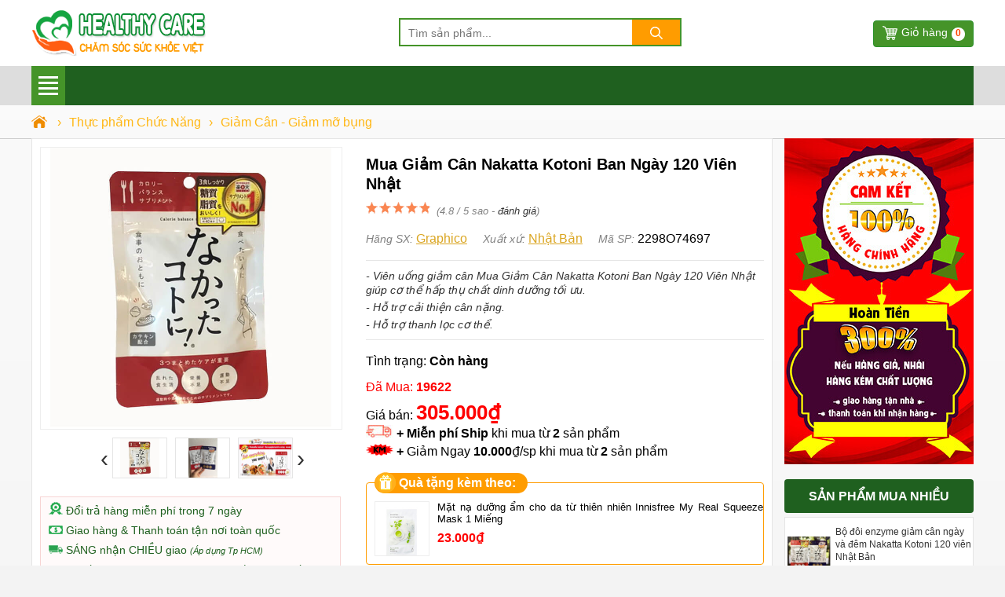

--- FILE ---
content_type: text/html; charset=utf-8
request_url: https://healthycare.vn/mua-giam-can-nakatta-kotoni-ban-ngay-120-vien-nhat.html
body_size: 15349
content:
<!DOCTYPE html><html lang="vi" xml:lang="vi"><head><title>Mua Giảm Cân Nakatta Kotoni Ban Ngày 120 Viên Nhật</title><link rel="profile" href="https://gmpg.org/xfn/11"><meta name="keywords" content="Mua Giảm Cân Nakatta Kotoni Ban Ngày 120 Viên Nhật,Viên uống Enzyme giảm cân ban ngày Nakatta Kotoni" /><meta name="description" content="Viên uống giảm cân Mua Giảm Cân Nakatta Kotoni Ban Ngày 120 Viên Nhật giúp cơ thể hấp thụ chất dinh dưỡng tối ưu. Hỗ trợ cải thiện cân nặng. Hỗ trợ thanh lọc cơ thể." /><meta charset="utf-8" /><meta name="viewport" content="width=device-width, initial-scale=1" /><meta name="robots" content="index, follow, noodp, noydir" /><meta Name="Abstract" Content="Healthy Care"/><meta name="Author" Content="Healthy Care"/><meta name="copyright" content="Copyright 2016"/><meta Name="msnbot" Content="NOODP"/><meta http-equiv="Content-Script-Type" Content="text/javascript"/><meta http-equiv="expires" Content="Wed, 26 Feb 2025 08:21:57 GMT"/><meta name="GENERATOR" content="Healthy Care" /><meta http-equiv="audience" content="General" /><meta name="resource-type" content="Document" /><meta name="distribution" content="Global" /><meta name="revisit-after" content="1 days" /><meta http-equiv="X-UA-Compatible" content="IE=edge,chrome=1" /><meta property="og:site_name" content="healthycare.vn" /><meta property="og:type" content="product" /><meta property="og:locale" content="vi_VN" /><meta property="og:url" itemprop="url" content="https://healthycare.vn/mua-giam-can-nakatta-kotoni-ban-ngay-120-vien-nhat.html" /><meta property="og:title" content="Mua Giảm Cân Nakatta Kotoni Ban Ngày 120 Viên Nhật" /><meta property="og:description" content="Viên uống giảm cân Mua Giảm Cân Nakatta Kotoni Ban Ngày 120 Viên Nhật giúp cơ thể hấp thụ chất dinh dưỡng tối ưu. Hỗ trợ cải thiện cân nặng. Hỗ trợ thanh lọc cơ thể." /><meta property="og:image" content="https://healthycare.vnsImg/mua-giam-can-nakatta-kotoni-ban-ngay-120-vien-nhat.jpg" /><meta property="og:image:secure_url" content="https://healthycare.vnsImg/mua-giam-can-nakatta-kotoni-ban-ngay-120-vien-nhat.jpg" /><meta property="og:image:type" content="image/jpeg" /><meta property="og:image:width" content="700" /><meta property="og:image:height" content="700" /><meta property="product:brand" content="Graphico"><meta property="product:availability" content="in stock"><meta property="product:condition" content="new"><meta property="product:price:amount" content="305000"><meta property="product:price:currency" content="VND"><meta property="product:retailer_item_id" content="2298O74697"><meta name="geo.placename" content="Việt Nam" /><meta name="geo.region" content="VN" /><meta name="geo.position" content="14.058324;108.277199" /><meta name="ICBM" content="14.058324;108.277199" /><link href="/images/favicon.ico" rel="shortcut icon" type="image/x-icon" /><link rel="canonical" href="https://healthycare.vn/mua-giam-can-nakatta-kotoni-ban-ngay-120-vien-nhat.html" /><link rel="amphtml" href="https://healthycare.vn/amp/mua-giam-can-nakatta-kotoni-ban-ngay-120-vien-nhat.html"><link rel="stylesheet" href="/css/cart.min.css" type="text/css" media="screen" /><link rel="stylesheet" href="/css/menu.v1.css" type="text/css" media="screen" /><link rel="stylesheet" href="/css/styles.v1.css" type="text/css" media="screen" /><link rel="stylesheet" href="/css/owl-carousel.css" type="text/css" media="screen" /><meta name="theme-color" content="#ffecf5" /><script src="/js/common.js"></script><link rel="stylesheet" href="/css/libs/jquery.fancybox.css" type="text/css" media="screen" /><link rel="stylesheet" href="/css/detail.v1.css" type="text/css" media="screen"/><link rel="manifest" href="/manifest.json" /><script type="text/javascript">if ('serviceWorker' in navigator) { window.addEventListener('load', function () { navigator.serviceWorker.register('/sw.js').then(function (registration) { console.log('ServiceWorker registration successful with scope: ', registration.scope) }).catch(function (err) { console.log('ServiceWorker registration failed: ', err) }) }) }</script><script async src="https://www.googletagmanager.com/gtag/js?id=AW-611123433"></script><script>window.dataLayer = window.dataLayer || [];function gtag() { dataLayer.push(arguments); }gtag('js', new Date());gtag('config', 'AW-611123433');</script><script>gtag('event', 'page_view', {'send_to': 'AW-611123433','user_id': '','value': '','items': [{'id': '2298O74697','google_business_vertical': 'retail'}]});</script><script>function gtag_report_conversion(url) {var callback = function () {if (typeof(url) != 'undefined') {window.location = url;}};gtag('event', 'conversion', {'send_to': 'AW-611123433/LZOjCNqKstgBEOmBtKMC','value': 1.0,'currency': 'VND','transaction_id': '','event_callback': callback});return false;}</script><script async src="https://www.googletagmanager.com/gtag/js?id=UA-172039283-1"></script><script>window.dataLayer = window.dataLayer || [];function gtag(){dataLayer.push(arguments);}gtag('js', new Date());gtag('config', 'UA-172039283-1');</script></head><body><div id="wrapper_content_page"><div class="sHeader"><div class="wraphead"><div class="logo"><a title="healthycare.vn" href="/"><img src="/images/healthycare.png" alt="healthycare.vn"/></a></div><div class="dSrch"><form id="main-search" autocomplete="off" action="/tim-kiem.html"><input class="topinput" type="text" maxlength="100" placeholder="Tìm sản phẩm..." id="keySearch" name="tk" autocomplete="off"/><button class="btntop" type="submit"><i class="icondmx-topsearch"></i></button></form></div><div id="cart-box"><a href="/gio-hang.html" class="icart">Giỏ hàng<span id="cbCount">0</span> </a></div></div></div><header><div class="out-wraphead clr"><div class="wraphead"><div id="mobileMenu" class="mainmenu icon-menu navbar-toggle" data-toggle="collapse"><div class="line"><i></i><i></i><i></i><i></i></div><span></span><nav class="menu"><ul class="list-cat-icon"><li class="has-cat-mega" data-submenu-id="submenu-97"><h4><img src="/imgs/my-pham-dac-tri-chinh-hang-1.png" alt="Mỹ phẩm Đặc Trị" /> <a href="/danh-muc/my-pham-dac-tri.html" title="Mỹ phẩm Đặc Trị">Mỹ phẩm Đặc Trị</a></h4><div id="submenu-97" class="cmmenu cmegas"><div class="banner-img"><a href="/danh-muc/my-pham-dac-tri.html" title="Mỹ phẩm Đặc Trị"><img data-src="/imgs/my-pham-dac-tri-2.jpg" alt="Mỹ phẩm Đặc Trị" class="lazy"/></a></div><aside><strong class="hmb"><a href="/danh-muc/my-pham-dac-tri.html" title="Mỹ phẩm Đặc Trị">Mỹ phẩm Đặc Trị</a></strong> <a href="/danh-muc/dieu-tri-mun-da-mun.html" title="Điều trị mụn - da mụn - tái tạo Da">Điều trị mụn - da mụn - tái tạo Da</a> <a href="/danh-muc/dieu-tri-nam-da-tan-nhang-vet-tham.html" title="Điều trị Nám Da, Tàn Nhang, Vết Thâm">Điều trị Nám Da, Tàn Nhang, Vết Thâm</a> <a href="/danh-muc/giam-can-tan-mo-bung.html" title="Giảm cân - Tan mỡ bụng">Giảm cân - Tan mỡ bụng</a> <a href="/danh-muc/dieu-tri-rung-toc-hoi-dau.html" title="Điều trị rụng tóc, hói đầu">Điều trị rụng tóc, hói đầu</a> <a href="/danh-muc/tri-hoi-mieng-nach-chan-tay-toan-than.html" title="Trị Hôi Miệng, Nách, Chân, Tay, Trắng Răng">Trị Hôi Miệng, Nách, Chân, Tay, Trắng Răng</a> <a href="/danh-muc/dieu-tri-co-xuong-khop.html" title="Điều Trị Cơ - Xương - Khớp">Điều Trị Cơ - Xương - Khớp</a> <a href="/danh-muc/dieu-tri-benh-ngoai-da-nam-da.html" title="Điều Trị Bệnh Ngoài Da, Nấm Da">Điều Trị Bệnh Ngoài Da, Nấm Da</a> <a href="/danh-muc/tri-viem-xoang-viem-mui-di-ung.html" title="Trị Viêm Xoang, viêm mũi dị ứng">Trị Viêm Xoang, viêm mũi dị ứng</a> <a href="/danh-muc/dieu-tri-seo-loi-lom-seo-lau-nam.html" title="Điều trị Sẹo Lồi - Lõm - Rạn Da">Điều trị Sẹo Lồi - Lõm - Rạn Da</a></aside></div></li><li class="has-cat-mega" data-submenu-id="submenu-164"><h4><img src="/imgs/thuc-pham-chuc-nang-1.png" alt="Thực phẩm Chức Năng" /> <a href="/danh-muc/thuc-pham-chuc-nang.html" title="Thực phẩm Chức Năng">Thực phẩm Chức Năng</a></h4><div id="submenu-164" class="cmmenu cmegas"><div class="banner-img"><a href="/danh-muc/thuc-pham-chuc-nang.html" title="Thực phẩm Chức Năng"><img data-src="/imgs/suc-khoe-dinh-duong-2.jpg" alt="Thực phẩm Chức Năng" class="lazy"/></a></div><aside><strong class="hmb"><a href="/danh-muc/thuc-pham-chuc-nang.html" title="Thực phẩm Chức Năng">Thực phẩm Chức Năng</a></strong> <a href="/danh-muc/collagen.html" title="Collagen">Collagen</a> <a href="/danh-muc/tieu-duong.html" title="Tiểu đường">Tiểu đường</a> <a href="/danh-muc/tieu-hoa-tri-da-day-dai-trang.html" title="Tiêu hóa - Trị Dạ Dày - Đại Tràng">Tiêu hóa - Trị Dạ Dày - Đại Tràng</a> <a href="/danh-muc/bo-phoi.html" title=" Bổ phổi"> Bổ phổi</a> <a href="/danh-muc/sua-dinh-duong.html" title="Sữa dinh dưỡng">Sữa dinh dưỡng</a> <a href="/danh-muc/ho-tro-ngu-ngon.html" title="Hỗ trợ ngủ ngon">Hỗ trợ ngủ ngon</a> <a href="/danh-muc/cai-thuoc-la.html" title="Cai thuốc lá">Cai thuốc lá</a> <a href="/danh-muc/chong-lao-hoa-da-dep-da-trang-da.html" title="Chống lão hóa Da, Đẹp Da, Trắng Da">Chống lão hóa Da, Đẹp Da, Trắng Da</a> <a href="/danh-muc/tri-dau-nhuc.html" title="Trị đau nhức">Trị đau nhức</a> <a href="/danh-muc/bo-mat.html" title="Bổ mắt">Bổ mắt</a> <a href="/danh-muc/ho-tro-tim-mach.html" title="Hỗ trợ tim mạch">Hỗ trợ tim mạch</a> <a href="/danh-muc/thuoc-tang-can-chinh-hang.html" title="Thuốc Tăng Cân Chính Hãng">Thuốc Tăng Cân Chính Hãng</a> <a href="/danh-muc/dieu-tri-tai-bien-dot-quy.html" title="Điều trị Tai Biến, Đột Quỵ">Điều trị Tai Biến, Đột Quỵ</a> <a href="/danh-muc/tang-chieu-cao.html" title="Tăng Chiều Cao">Tăng Chiều Cao</a> <a href="/danh-muc/no-nguc.html" title="Nở ngực">Nở ngực</a> <a href="/danh-muc/tao-bien-tao-mat-troi.html" title="Tảo Biển - Tảo mặt trời">Tảo Biển - Tảo mặt trời</a> <a href="/danh-muc/bo-sung-vitamin.html" title="Bổ sung Vitamin">Bổ sung Vitamin</a> <a href="/danh-muc/thuoc-bo-gan-than-tang-sinh-ly.html" title="Thuốc bổ Gan, Thận, Tăng Sinh Lý">Thuốc bổ Gan, Thận, Tăng Sinh Lý</a> <a href="/danh-muc/xuong-khop-thoai-hoa-cot-song.html" title="Xương khớp, Thoái hóa Cột Sống Canxi">Xương khớp, Thoái hóa Cột Sống Canxi</a> <a href="/danh-muc/bo-nao-tang-cuong-tri-nho.html" title="Bổ Não, Tăng cường Trí Nhớ">Bổ Não, Tăng cường Trí Nhớ</a> <a href="/danh-muc/tang-cuong-sinh-ly.html" title="Tăng cường Sinh Lý">Tăng cường Sinh Lý</a> <a href="/danh-muc/sua-ong-chua.html" title="Sữa Ong Chúa">Sữa Ong Chúa</a> <a href="/danh-muc/giam-can-giam-mo-bung.html" title="Giảm Cân - Giảm mỡ bụng">Giảm Cân - Giảm mỡ bụng</a></aside></div></li><li class="has-cat-mega" data-submenu-id="submenu-98"><h4><img src="/imgs/cham-soc-da-mat-1.png" alt="Mỹ phẩm Chăm sóc Da" /> <a href="/danh-muc/my-pham-cham-soc-da.html" title="Mỹ phẩm Chăm sóc Da">Mỹ phẩm Chăm sóc Da</a></h4><div id="submenu-98" class="cmmenu cmegas"><div class="banner-img"><a href="/danh-muc/my-pham-cham-soc-da.html" title="Mỹ phẩm Chăm sóc Da"><img data-src="/imgs/cham-soc-duong-da-mat-2.jpg" alt="Mỹ phẩm Chăm sóc Da" class="lazy"/></a></div><aside><strong class="hmb"><a href="/danh-muc/my-pham-cham-soc-da.html" title="Mỹ phẩm Chăm sóc Da">Mỹ phẩm Chăm sóc Da</a></strong> <a href="/danh-muc/tay-trang.html" title="Tẩy Trang">Tẩy Trang</a> <a href="/danh-muc/che-khuyet-diem.html" title="Che Khuyết Điểm">Che Khuyết Điểm</a> <a href="/danh-muc/son-moi.html" title="Son Môi">Son Môi</a> <a href="/danh-muc/kem-chong-nang.html" title="Kem Chống Nắng">Kem Chống Nắng</a> <a href="/danh-muc/cham-soc-body.html" title="Chăm sóc Body">Chăm sóc Body</a> <a href="/danh-muc/duong-trang-da-mat.html" title="Dưỡng trắng Da">Dưỡng trắng Da</a> <a href="/danh-muc/chong-lao-hoa-da-mat.html" title="Chống lão hóa Da">Chống lão hóa Da</a> <a href="/danh-muc/mat-na-duong-da.html" title="Mặt nạ dưỡng da">Mặt nạ dưỡng da</a> <a href="/danh-muc/sua-rua-mat.html" title="Sữa rửa mặt">Sữa rửa mặt</a> <a href="/danh-muc/tay-te-bao-chet.html" title="Tẩy tế bào chết">Tẩy tế bào chết</a></aside></div></li><li class="has-cat-mega" data-submenu-id="submenu-100"><h4><img src="/imgs/cham-soc-toc-da-dau-1.png" alt="Thuốc mọc Tóc, Râu, Mi, Mày" /> <a href="/danh-muc/cham-soc-toc-rau-mi-long-may.html" title="Thuốc mọc Tóc, Râu, Mi, Mày">Thuốc mọc Tóc, Râu, Mi, Mày</a></h4><div id="submenu-100" class="cmmenu cmegas"><div class="banner-img"><a href="/danh-muc/cham-soc-toc-rau-mi-long-may.html" title="Thuốc mọc Tóc, Râu, Mi, Mày"><img data-src="/imgs/cham-soc-toc-rau-mi-long-may-2.jpg" alt="Thuốc mọc Tóc, Râu, Mi, Mày" class="lazy"/></a></div><aside><strong class="hmb"><a href="/danh-muc/cham-soc-toc-rau-mi-long-may.html" title="Thuốc mọc Tóc, Râu, Mi, Mày">Thuốc mọc Tóc, Râu, Mi, Mày</a></strong> <a href="/danh-muc/thuoc-moc-long-vung-kin.html" title="Thuốc mọc lông vùng kín">Thuốc mọc lông vùng kín</a> <a href="/danh-muc/thuoc-tri-rung-toc-kich-thich-moc-toc.html" title="Thuốc trị rụng tóc, kích thích mọc tóc">Thuốc trị rụng tóc, kích thích mọc tóc</a> <a href="/danh-muc/dau-goi-va-dau-xa-kich-thich-moc-toc.html" title="Dầu Gội và Dầu Xả kích thích mọc Tóc">Dầu Gội và Dầu Xả kích thích mọc Tóc</a> <a href="/danh-muc/dau-goi-tri-rung-toc.html" title="Dầu gội trị rụng tóc">Dầu gội trị rụng tóc</a> <a href="/danh-muc/thuoc-kich-thich-moc-rau.html" title="Thuốc kích thích mọc Râu">Thuốc kích thích mọc Râu</a> <a href="/danh-muc/duong-mi-kich-thich-moc-long-mi.html" title="Dưỡng Mi, kích thích mọc long Mi">Dưỡng Mi, kích thích mọc long Mi</a> <a href="/danh-muc/kich-thich-moc-long-may.html" title="Kích thích mọc long Mày">Kích thích mọc long Mày</a></aside></div></li><li><h4><img src="/imgs/my-pham-trang-diem-moi-ngay-1.png" alt="Nước hoa Chính hãng" /> <a href="/danh-muc/nuoc-hoa-chinh-hang.html" title="Nước hoa Chính hãng">Nước hoa Chính hãng</a></h4></li><li><h4><img src="/imgs/san-pham-khuyen-mai-hot-1.png" alt="Collagen Đẹp Da" /> <a href="/danh-muc/collagen-dep-da.html" title="Collagen Đẹp Da">Collagen Đẹp Da</a></h4></li><li class="has-cat-mega" data-submenu-id="submenu-170"><h4><img src="/imgs/thuong-hieu-hang-dau-1.png" alt="Thương hiệu hàng đầu" /> <a href="/danh-muc/thuong-hieu-hang-dau.html" title="Thương hiệu hàng đầu">Thương hiệu hàng đầu</a></h4><div id="submenu-170" class="cmmenu cmegas"><div class="banner-img"><a href="/danh-muc/thuong-hieu-hang-dau.html" title="Thương hiệu hàng đầu"><img data-src="/imgs/thuong-hieu-hang-dau-2.jpg" alt="Thương hiệu hàng đầu" class="lazy"/></a></div><aside><strong class="hmb"><a href="/danh-muc/thuong-hieu-hang-dau.html" title="Thương hiệu hàng đầu">Thương hiệu hàng đầu</a></strong> <a href="/danh-muc/thuong-hieu-healthy-care.html" title="Thương hiệu Healthy Care">Thương hiệu Healthy Care</a> <a href="/danh-muc/chinh-hang-malaysia.html" title="Chính hãng Malaysia">Chính hãng Malaysia</a> <a href="/danh-muc/chinh-hang-tay-ban-nha.html" title="Chính hãng Tây Ban Nha">Chính hãng Tây Ban Nha</a> <a href="/danh-muc/chinh-hang-my.html" title="Chính hãng Mỹ">Chính hãng Mỹ</a> <a href="/danh-muc/chinh-hang-nhat.html" title="Chính hãng Nhật Bản">Chính hãng Nhật Bản</a> <a href="/danh-muc/chinh-hang-uc.html" title="Chính hãng Úc">Chính hãng Úc</a> <a href="/danh-muc/chinh-hang-anh.html" title="Chính hãng Anh">Chính hãng Anh</a> <a href="/danh-muc/chinh-hang-han-quoc.html" title="Chính hãng Hàn Quốc">Chính hãng Hàn Quốc</a> <a href="/danh-muc/chinh-hang-nga.html" title="Chính hãng Nga">Chính hãng Nga</a> <a href="/danh-muc/chinh-hang-phap.html" title="Chính hãng Pháp">Chính hãng Pháp</a> <a href="/danh-muc/chinh-hang-an-do.html" title="Chính hãng Ấn Độ">Chính hãng Ấn Độ</a> <a href="/danh-muc/chinh-hang-thai-lan.html" title="Chính hãng Thái Lan">Chính hãng Thái Lan</a> <a href="/danh-muc/thuong-hieu-orihiro.html" title="Thương hiệu Orihiro">Thương hiệu Orihiro</a> <a href="/danh-muc/thuong-hieu-dhc.html" title="Thương hiệu DHC">Thương hiệu DHC</a> <a href="/danh-muc/thuong-hieu-transino.html" title="Thương hiệu Transino">Thương hiệu Transino</a> <a href="/danh-muc/thuong-hieu-shiseido.html" title="Thương hiệu Shiseido">Thương hiệu Shiseido</a> <a href="/danh-muc/thuong-hieu-kirkland.html" title="Thương hiệu KirkLand">Thương hiệu KirkLand</a> <a href="/danh-muc/thuong-hieu-kaminomoto.html" title="Thương hiệu Kaminomoto">Thương hiệu Kaminomoto</a> <a href="/danh-muc/thuong-hieu-bifina.html" title="Thương hiệu Bifina">Thương hiệu Bifina</a> <a href="/danh-muc/thuong-hieu-goodhealth.html" title="Thương hiệu Goodhealth">Thương hiệu Goodhealth</a> <a href="/danh-muc/thuong-hieu-scar-heal.html" title="Thương hiệu Scar Heal">Thương hiệu Scar Heal</a> <a href="/danh-muc/thuong-hieu-nature-made.html" title="Thương hiệu Nature Made">Thương hiệu Nature Made</a> <a href="/danh-muc/thuong-hieu-costar.html" title="Thương hiệu Costar">Thương hiệu Costar</a> <a href="/danh-muc/thuong-hieu-neocell.html" title="Thương hiệu Neocell">Thương hiệu Neocell</a> <a href="/danh-muc/thuong-hieu-youtheory.html" title="Thương hiệu Youtheory">Thương hiệu Youtheory</a> <a href="/danh-muc/thuong-hieu-innisfree.html" title="Thương hiệu Innisfree">Thương hiệu Innisfree</a> <a href="/danh-muc/thuong-hieu-blackmores-uc.html" title="Thương hiệu Blackmores Úc">Thương hiệu Blackmores Úc</a> <a href="/danh-muc/thuong-hieu-natrol-biotin.html" title="Thương hiệu Natrol Biotin">Thương hiệu Natrol Biotin</a> <a href="/danh-muc/thuong-hieu-khac.html" title="Thương hiệu khác">Thương hiệu khác</a></aside></div></li></ul></nav></div><div id="rIconA" class="rIconA"><div class="rSrchW"><img id="sSrch" src="/images/iSearch-2.png" alt="search"/></div><div><a href="/gio-hang.html"><img id="sOdr" src="/images/iCart2.png" alt="order"/><span class="iCnt">0</span></a></div></div></div></div></header><section class="mtsl clr"><script>gtag('event', 'view_item', {'send_to': 'AW-611123433','value': 305000,'items': [{'id': '2298O74697', 'google_business_vertical': 'retail'}]});</script><div class="breadcrumb"><ul><li><a href="/" title="Healthy Care"><span class="iH"></span></a><span>›</span></li><li><a href="/danh-muc/thuc-pham-chuc-nang.html" title="Thực phẩm Chức Năng"><span>Thực phẩm Chức Năng</span></a><span>›</span></li><li><a href="/danh-muc/giam-can-giam-mo-bung.html" title="Giảm Cân - Giảm mỡ bụng"><span>Giảm Cân - Giảm mỡ bụng</span></a></li></ul></div><script type="application/ld+json">{"@context":"https://schema.org","@type":"BreadcrumbList","itemListElement":[{"@type":"ListItem","position":1,"item":{"@id":"https://healthycare.vn/","name":"Trang chủ","image":"https://healthycare.vn/images/logo-healthycare1000x500.png"}},{"@type":"ListItem","position":2,"item":{"@id":"https://healthycare.vn/danh-muc/thuc-pham-chuc-nang.html","name":"Thực phẩm Chức Năng"}},{"@type":"ListItem","position":3,"item":{"@id":"https://healthycare.vn/danh-muc/giam-can-giam-mo-bung.html","name":"Giảm Cân - Giảm mỡ bụng"}}]}</script><div itemprop="offers" itemscope itemtype="http://schema.org/Offer" style="display:none"><meta itemprop="priceCurrency" content="VND" /><meta itemprop="priceValidUntil" content="2026-07-23T10:05:51+07:00" /><meta itemprop="price" content="305000"><link itemprop="availability" href="http://schema.org/InStock" /><link itemprop="itemCondition" href="https://schema.org/NewCondition" /><meta itemprop="url" content="https://healthycare.vn/mua-giam-can-nakatta-kotoni-ban-ngay-120-vien-nhat.html" /><div itemprop="seller" itemtype="http://schema.org/Organization" itemscope><meta itemprop="name" content="Healthy Care Shop" /></div></div><span itemscope itemprop="brand" itemtype="http://schema.org/Brand" style="display:none"><meta itemprop="name" content="Graphico"><meta itemprop="url" content="https://healthycare.vn/tim-kiem.html?tk=Graphico"></span><div class="col-right hmb" style='display:inline-block'><div class="sidebar sidebar-right"><img data-src="/images/chinh-sach-ban-hang-healthycare.jpg" class="lazy mbtm" alt="Giỏ hàng healthycare"/><div id="best-seller-left" class="widget widget-seller"><h4 class="seller_title radius">Sản phẩm mua nhiều</h4><div class="widget-content border"><div class="wrap-item owl-carousel owl-theme" style="opacity: 1; display: block;"><div class="item-pro-seller"><a href="/bo-doi-enzyme-giam-can-ngay-va-dem-nakatta-kotoni-120-vien-nhat-ban.html" title="Bộ đôi enzyme giảm cân ngày và đêm Nakatta Kotoni 120 viên Nhật Bản"><div class="product-thumb"><img data-src="/img/combo-giam-can-ngay-va-dem-enzyme-nakatta-kotoni-120-vien-nhat-ban.jpg" class="lazy" alt="Bộ đôi enzyme giảm cân ngày và đêm Nakatta Kotoni 120 viên Nhật Bản"/></div><div class="product-info"><h4>Bộ đôi enzyme giảm cân ngày và đêm Nakatta Kotoni 120 viên Nhật Bản</h4><ins>550.000₫</ins></div></a></div><div class="item-pro-seller"><a href="/vien-uong-giam-can-hofutsu-shousan-kracie-ekt-62-378-vien-nhat-ban.html" title="Viên uống giảm cân Hofutsu Shousan Kracie EKT- 62 378 viên Nhật Bản"><div class="product-thumb"><img data-src="/img/vien-tieu-mo-hofutsu-shousan-kracie-ekt-62-nhat-378-vien.jpg" class="lazy" alt="Viên uống giảm cân Hofutsu Shousan Kracie EKT- 62 378 viên Nhật Bản"/></div><div class="product-info"><h4>Viên uống giảm cân Hofutsu Shousan Kracie EKT- 62 378 viên Nhật Bản</h4><ins>460.000₫</ins></div></a></div><div class="item-pro-seller"><a href="/bot-uong-ca-phe-than-hoat-tinh-giam-can-black-latte-100g-cua-nga.html" title="Bột Uống Cà Phê Than Hoạt Tính Giảm Cân  Black Latte 100g của Nga"><div class="product-thumb"><img data-src="/img/black-latte-ca-phe-than-hoat-tinh-giam-can-cua-nga.jpg" class="lazy" alt="Bột Uống Cà Phê Than Hoạt Tính Giảm Cân  Black Latte 100g của Nga"/></div><div class="product-info"><h4>Bột Uống Cà Phê Than Hoạt Tính Giảm Cân  Black Latte 100g của Nga</h4><ins>500.000₫</ins></div></a></div><div class="item-pro-seller"><a href="/vien-uong-tan-mo-bung-onaka-cpillbox-60-vien-nhat-ban.html" title="Viên uống tan mỡ bụng Onaka Cpillbox 60 viên Nhật Bản"><div class="product-thumb"><img data-src="/img/vien-uong-tan-mo-bung-onaka-cpillbox-60-vien-nhat-ban.jpg" class="lazy" alt="Viên uống tan mỡ bụng Onaka Cpillbox 60 viên Nhật Bản"/></div><div class="product-info"><h4>Viên uống tan mỡ bụng Onaka Cpillbox 60 viên Nhật Bản</h4><ins>435.000₫</ins></div></a></div><div class="item-pro-seller"><a href="/vien-uong-giam-can-ab-body-slim-tablet-nhat-ban-120-vien-hop-hop-2-lo-moi-lo-60-vien.html" title="Viên uống giảm cân AB Body Slim Tablet Nhật Bản 120 viên/ hộp (Hộp 2 lọ, mỗi lọ 60 viên)"><div class="product-thumb"><img data-src="/img/vien-uong-giam-can-ab-body-slim-tablet-nhat-ban-120-vien-hop-2-lo-moi-lo-60-vien.jpg" class="lazy" alt="Viên uống giảm cân AB Body Slim Tablet Nhật Bản 120 viên/ hộp (Hộp 2 lọ, mỗi lọ 60 viên)"/></div><div class="product-info"><h4>Viên uống giảm cân AB Body Slim Tablet Nhật Bản 120 viên/ hộp (Hộp 2 lọ, mỗi lọ 60 viên)</h4><ins>1.690.000₫</ins></div></a></div></div></div></div></div></div><div class="col-left" itemscope itemtype="http://schema.org/Product"><div class="product-detail accordion-detail border"><div class="row"><div class="detail-gallery"><div class="inner"><div class="mid"><a href="/img/sImg/mua-giam-can-nakatta-kotoni-ban-ngay-120-vien-nhat.jpg" title="Mua Giảm Cân Nakatta Kotoni Ban Ngày 120 Viên Nhật" class="quickview-link"><img src="/img/sImg/mua-giam-can-nakatta-kotoni-ban-ngay-120-vien-nhat.jpg" alt="sImg/mua-giam-can-nakatta-kotoni-ban-ngay-120-vien-nhat.jpg" title="Mua Giảm Cân Nakatta Kotoni Ban Ngày 120 Viên Nhật"/></a></div><div class="gallery-control"><a href="#" class="prev">&lsaquo;</a><div class="carousel"><ul><li class="active"><a href="/img/sImg/mua-giam-can-nakatta-kotoni-ban-ngay-120-vien-nhat.jpg" title="Mua Giảm Cân Nakatta Kotoni Ban Ngày 120 Viên Nhật 1"><img data-src="/img/sImg/mua-giam-can-nakatta-kotoni-ban-ngay-120-vien-nhat.jpg" class="lazy" alt="sImg/mua-giam-can-nakatta-kotoni-ban-ngay-120-vien-nhat.jpg 1" title="Mua Giảm Cân Nakatta Kotoni Ban Ngày 120 Viên Nhật 1"/></a></li><li><a href="/img/vien-uong-enzyme-giam-can-ban-ngay-nakatta-kotoni-120-vien-nhat-ban-2.jpg" title="Mua Giảm Cân Nakatta Kotoni Ban Ngày 120 Viên Nhật 2"><img data-src="/img/vien-uong-enzyme-giam-can-ban-ngay-nakatta-kotoni-120-vien-nhat-ban-2.jpg" alt="vien-uong-enzyme-giam-can-ban-ngay-nakatta-kotoni-120-vien-nhat-ban-2.jpg 2" class="lazy" title="Mua Giảm Cân Nakatta Kotoni Ban Ngày 120 Viên Nhật 2"/></a></li><li><a href="/img/vien-uong-enzyme-giam-can-ban-ngay-nakatta-kotoni-120-vien-nhat-ban-3.jpg" title="Mua Giảm Cân Nakatta Kotoni Ban Ngày 120 Viên Nhật 3"><img data-src="/img/vien-uong-enzyme-giam-can-ban-ngay-nakatta-kotoni-120-vien-nhat-ban-3.jpg" alt="vien-uong-enzyme-giam-can-ban-ngay-nakatta-kotoni-120-vien-nhat-ban-3.jpg 3" class="lazy" title="Mua Giảm Cân Nakatta Kotoni Ban Ngày 120 Viên Nhật 3"/></a></li></ul></div><a href="#" class="next">&rsaquo;</a></div><div class="dnopro hmb"><span itemscope itemtype="http://schema.org/Event"><meta itemprop="url" content="https://healthycare.vn/lk/doi-tra-va-bao-hanh.html" /><meta itemprop="startDate" content="2018-04-24T22:00-06:00"><meta itemprop="endDate" content="2021-08-14T22:00-08:00"><meta itemprop="name" content="🔄 Đổi trả hàng 7 ngày miễn phí"><p><img data-src="/images/hoan-tra-tien.png" alt="đổi hàng" class="lazy" /> Đổi trả hàng miễn phí trong 7 ngày</p><meta itemprop="eventStatus" content="http://schema.org/EventMovedOnline"><meta itemprop="description" content="🔄 Shop Healthy Care - Đổi trả hàng trong vòng 7 ngày nếu lỗi do NSX hoặc giao hàng"><meta itemprop="image" content="https://healthycare.vn/fUp/%C4%91%E1%BB%95i-tr%E1%BA%A3-1.jpg" /><meta itemprop="eventAttendanceMode" content="https://schema.org/OnlineEventAttendanceMode" /><meta itemprop="performer" content="Person" /><span itemprop="organizer" itemtype="http://schema.org/Person" itemscope><meta itemprop="name" content="Healthy Care Shop" /><meta itemprop="url" content="https://healthycare.vn/" /></span><span itemprop="location" itemscope itemtype="http://schema.org/Place"><meta itemprop="name" content="Healthy Care" /><span itemprop="address" itemscope itemtype="http://schema.org/PostalAddress"><meta itemprop="streetAddress" content="11/71 Bùi Đình Túy, P.12, Bình Thạnh" /><meta itemprop="addressLocality" content="Hồ Chí Minh" /><meta itemprop="addressRegion" content="VN" /><meta itemprop="postalCode" content="700000" /></span></span><span itemprop="offers" itemscope itemtype="http://schema.org/Offer"><meta itemprop="priceCurrency" content="VND" /><meta itemprop="validFrom" content="2020-04-26T18:18:18+07:00" /><meta itemprop="price" content="305000"><link itemprop="availability" href="http://schema.org/InStock" /><meta itemprop="url" content="https://healthycare.vn/lk/doi-tra-va-bao-hanh.html" /><span itemprop="seller" itemtype="http://schema.org/Organization" itemscope><meta itemprop="name" content="Healthy Care" /></span></span></span><p><img data-src="/images/thanh-toan.png" alt="thanh toán" class="lazy" /> Giao hàng & Thanh toán tận nơi toàn quốc</p><p><img data-src="/images/giao-hang.png" alt="giao hàng" class="lazy" /> SÁNG nhận CHIỀU giao <i style="font-size:80%">(Áp dụng Tp HCM)</i></p><span itemscope itemtype="http://schema.org/Event"><meta itemprop="url" content="https://healthycare.vn/lk/chinh-sach-hang-chinh-hang.html" /><meta itemprop="startDate" content="2018-05-23T21:00-05:00"><meta itemprop="endDate" content="2021-09-14T21:00-09:00"><meta itemprop="name" content="🥇 Healthy Care 100%"><p><img data-src="/images/thong-tin.png" alt="chính hãng" class="lazy" /> Cam kết Healthy Care 100% - Hoàn tiền 300% nếu hàng giả, kém chất lượng, ...</p><meta itemprop="eventStatus" content="http://schema.org/EventMovedOnline"><meta itemprop="description" content="🥇 Shop Healthy Care - Cam kết Healthy Care 100%"><meta itemprop="image" content="https://healthycare.vn/fUp/chinh-sach-hang-chinh-hang-anh-15.png" /><meta itemprop="eventAttendanceMode" content="https://schema.org/OnlineEventAttendanceMode" /><meta itemprop="performer" content="Person" /><span itemprop="organizer" itemtype="http://schema.org/Person" itemscope><meta itemprop="name" content="Healthy Care" /><meta itemprop="url" content="https://healthycare.vn/" /></span><span itemprop="location" itemscope itemtype="http://schema.org/Place"><meta itemprop="name" content="Healthy Care" /><span itemprop="address" itemscope itemtype="http://schema.org/PostalAddress"><meta itemprop="streetAddress" content="11/71 Bùi Đình Túy, P.12, Bình Thạnh" /><meta itemprop="addressLocality" content="Hồ Chí Minh" /><meta itemprop="addressRegion" content="VN" /><meta itemprop="postalCode" content="700000" /></span></span><span itemprop="offers" itemscope itemtype="http://schema.org/Offer"><meta itemprop="priceCurrency" content="VND" /><meta itemprop="validFrom" content="2020-04-30T16:18:18+07:00" /><meta itemprop="price" content="305000"><link itemprop="availability" href="http://schema.org/InStock" /><meta itemprop="url" content="https://healthycare.vn/lk/chinh-sach-hang-chinh-hang.html" /><span itemprop="seller" itemtype="http://schema.org/Organization" itemscope><meta itemprop="name" content="Healthy Care" /></span></span></span><span itemscope itemtype="http://schema.org/Event"><meta itemprop="url" content="https://healthycare.vn/lk/chinh-sach-hang-chinh-hang.html" /><meta itemprop="startDate" content="2018-05-23T21:00-06:00"><meta itemprop="endDate" content="2021-09-14T21:00-09:00"><meta itemprop="name" content="💲 Hoàn tiền 300% tại shop Healthy Care"><meta itemprop="eventStatus" content="http://schema.org/EventMovedOnline"><meta itemprop="description" content="💲 Shop Healthy Care - Cam kết hoàn tiền 300% nếu hàng giả, hàng nhái"><meta itemprop="image" content="https://healthycare.vn/fUp/giao-h%C3%A0ng.jpg" /><meta itemprop="eventAttendanceMode" content="https://schema.org/OnlineEventAttendanceMode" /><meta itemprop="performer" content="Person" /><span itemprop="organizer" itemtype="http://schema.org/Person" itemscope><meta itemprop="name" content="Healthy Care" /><meta itemprop="url" content="https://healthycare.vn/" /></span><span itemprop="location" itemscope itemtype="http://schema.org/Place"><meta itemprop="name" content="Healthy Care" /><span itemprop="address" itemscope itemtype="http://schema.org/PostalAddress"><meta itemprop="streetAddress" content="11/71 Bùi Đình Túy, P.12, Bình Thạnh" /><meta itemprop="addressLocality" content="Hồ Chí Minh" /><meta itemprop="addressRegion" content="VN" /><meta itemprop="postalCode" content="700000" /></span></span><span itemprop="offers" itemscope itemtype="http://schema.org/Offer"><meta itemprop="priceCurrency" content="VND" /><meta itemprop="validFrom" content="2020-04-30T16:18:18+07:00" /><meta itemprop="price" content="305000"><link itemprop="availability" href="http://schema.org/InStock" /><meta itemprop="url" content="https://healthycare.vn/lk/chinh-sach-hang-chinh-hang.html" /><span itemprop="seller" itemtype="http://schema.org/Organization" itemscope><meta itemprop="name" content="Healthy Care" /></span></span></span></div><div class="clearm20"></div></div></div><div class="detail-info"><div class="inner"><h1 class="title-detail" itemprop="name">Mua Giảm Cân Nakatta Kotoni Ban Ngày 120 Viên Nhật</h1><div class="vote"><div style="width:96%"></div></div><div class="point">(4.8 / 5 sao - <a id="aCmt"> đánh giá</a>)</div><meta itemprop="url" content="https://healthycare.vn/mua-giam-can-nakatta-kotoni-ban-ngay-120-vien-nhat.html" /><ul class="hsxmsp"><li><i>Hãng SX:</i> <span itemscope itemprop="brand" itemtype="http://schema.org/Brand"><a href="/tim-kiem.html?tk=Graphico" class="ahsx">Graphico</a><meta itemprop="name" content="Graphico"><meta itemprop="url" content="https://healthycare.vn/tim-kiem.html?tk=Graphico"></span></li><li><i>Xuất xứ:</i> <a href="/tim-kiem.html?tk=Nhật Bản" class="ahsx">Nhật Bản</a></li><li><i>Mã SP:</i> <span itemprop="sku">2298O74697</span></li></ul><meta itemprop="mpn" content="2298O74697"/><p class="desc" itemprop="description">- Viên uống giảm cân Mua Giảm Cân Nakatta Kotoni Ban Ngày 120 Viên Nhật giúp cơ thể hấp thụ chất dinh dưỡng tối ưu.<br />
- Hỗ trợ cải thiện cân nặng.<br />
- Hỗ trợ thanh lọc cơ thể.</p><meta itemprop="image" content="https://healthycare.vn/img/sImg/mua-giam-can-nakatta-kotoni-ban-ngay-120-vien-nhat.jpg" /></div><p> Tình trạng: <span id="js-product-status" style="font-weight:700">Còn hàng</span><span id="js-product-status-origin" class="hall">Còn hàng</span> <span id="js-product-variant-code" class="hall">2298O74697</span> </p><p class="hdm">Đã Mua: <b>19622</b></p><span itemprop="offers" itemscope itemtype="http://schema.org/Offer"><span class="pprice"><span class="txt_title">Giá bán: </span><span property="minimumPaymentDue" typeof="PriceSpecification" class="hall"><span property="price">305000</span><meta itemprop="priceCurrency" content="VND" /></span><span itemprop="price" class="priceminintdp hall">305000</span><ins id="insPrice">305.000₫</ins><div class="kmfs"><img src="/images/icon-ship.jpg" /> <b>+ Miễn phí Ship</b> khi mua từ <b>2</b> sản phẩm<br><img src="/images/icon-km.gif" /> <b>+</b> Giảm Ngay <b>10.000</b>₫/sp khi mua từ <b>2</b> sản phẩm</div></span><time itemprop="priceValidUntil" datetime="2021-11-05T16:13:18+07:00"></time><link itemprop="itemCondition" href="http://schema.org/UsedCondition" /><link itemprop="availability" href="http://schema.org/InStock" /><meta itemprop="url" content="https://healthycare.vn/mua-giam-can-nakatta-kotoni-ban-ngay-120-vien-nhat.html" /></span><span itemprop="aggregateRating" itemscope itemtype="http://schema.org/AggregateRating"><meta itemprop="ratingValue" content="4.8" /><meta itemprop="bestRating" content="5" /><meta itemprop="worstRating" content="1" /><meta itemprop="reviewCount" content="1" /><meta itemprop="itemReviewed" content="Mua Giảm Cân Nakatta Kotoni Ban Ngày 120 Viên Nhật" /></span><span itemprop="review" itemtype="http://schema.org/Review" itemscope><span itemprop="author" itemtype="http://schema.org/Person" itemscope><meta itemprop="name" content="Healthy Care" /></span><span itemprop="reviewRating" itemtype="http://schema.org/Rating" itemscope><meta itemprop="ratingValue" content="4" /><meta itemprop="bestRating" content="5" /></span></span><aside class="promo-online"><b><img src="/images/icon-gift.png" alt="gift" /> Quà tặng kèm theo:</b><ul class="listprogift"><li class="w100"><img src="/img/mat-na-duong-am-cho-da-tu-thien-nhien-innisfree-my-real-squeeze-mask-1-mieng.jpg" alt="mat-na-duong-am-cho-da-tu-thien-nhien-innisfree-my-real-squeeze-mask-1-mieng.jpg" align="left" /><p>Mặt nạ dưỡng ẩm cho da từ thiên nhiên Innisfree My Real Squeeze Mask 1 Miếng</p><ins>23.000₫</ins></li></ul><div style="clear:both"></div></aside><input id="txtIdPro" type="hidden" value="51595" /><div class="detail-extralink"><input class="qty-val" id="txtQty" value="1" type="number" max="99"/><a class="abodr" id="aOdr" href="/gio-hang.html?i=51595O74697">Đặt Hàng Ngay<br /><div class="xhc">Xem hàng trước, nhận hàng trả tiền</div></a></div><script>$("#txtQty").change(function () {var iQty = parseInt($('#txtQty').val());var pMin = 305000;var pMin2 = 295000;if (iQty < 1) iQty = 1;if (iQty > 1) { findCt('insPrice').innerHTML = pMin2.toLocaleString() + 'đ'; }else findCt('insPrice').innerHTML = pMin.toLocaleString() + 'đ';$('#aOdr').attr('href', '/gio-hang.html?i=51595O74697.' + iQty);});</script><div class="boxcust"><span id="alertcallforme"></span><h4>GỌI LẠI CHO TÔI</h4><span id="formcallme"></span><input type="text" id="txt-cus-name" class="cus-name" placeholder="Họ và tên"><input type="tel" id="txt-cus-phone" class="cus-phone" placeholder="Để lại số điện thoại, chúng tôi gọi lại ngay"><input type="button" id="btn-send-cust" class="btn-send-cust" value="GỬI"><div class="clr"></div></div><div class="gdm">Gọi đặt mua: <img data-src="/images/ho-tro-247.png" class="lazy" alt="call" /> <a href="tel:0967393766">0967 393 766</a> (tư vấn miễn phí)</div></div></div><div class="clr"></div><div class="clr"></div><div class="box_item01"><div class="box_item_in"><h2 class="hdn">Giới thiệu Mua Giảm Cân Nakatta Kotoni Ban Ngày 120 Viên Nhật</2><h2 class="tabgdt">Giới thiệu Viên uống Enzyme giảm cân ban ngày Nakatta Kotoni 120 viên Nhật Bản</h2><div class="bica"><div>Nhất dáng nhì da” là câu nói muôn thuở từ xa xưa để nói lên vẻ đẹp của con người. Một vóc dáng thon gọn quyến rũ là niềm mơ ước của bất kỳ ai, tuy nhiên với chế độ ăn uống thất thường, fast food nhiều dầu mỡ, và thói quen lười vận động, đặc biệt là dân văn phòng, sinh viên khiến bạn dễ rơi vào tình trạng thừa cân béo phì. </div><div>Béo phì không chỉ là vấn đề về thẩm mỹ mà còn là nguy cơ tiềm ẩn của nhiều căn bệnh nguy hiểm, chính vì vậy, hãy tập cho mình thó quen ăn uống luyện tập lành mạnh để duy trì cơ thể khỏe khoắn và vóc dáng gọn đẹp quyến rũ.</div><div style="text-align: center;"><div><a href="/fUp/vien-uong-enzyme-giam-can-ban-ngay-nakatta-kotoni-120-vien-nhat-ban-anh-1.jpg" target="_blank" title="Viên uống Enzyme giảm cân ban ngày Mua Giảm Cân Nakatta Kotoni Ban Ngày 120 Viên Nhật 120 viên Nhật Bản ảnh 1"><img alt="vien uong enzyme giam can ban ngay Mua Giảm Cân Nakatta Kotoni Ban Ngày 120 Viên Nhật 120 vien nhat ban anh 1" class="lazy quickview-link" data-src="/fUp/vien-uong-enzyme-giam-can-ban-ngay-nakatta-kotoni-120-vien-nhat-ban-anh-1.jpg" style="width: 700px; height: 700px;" title="Viên uống Enzyme giảm cân ban ngày Mua Giảm Cân Nakatta Kotoni Ban Ngày 120 Viên Nhật 120 viên Nhật Bản ảnh 1" /></a></div><div><em>Mua Giảm Cân Nakatta Kotoni Ban Ngày 120 Viên Nhật duy trì cơ thể khỏe khoắn và vóc dáng gọn đẹp quyến rũ</em></div><div style="text-align: left;">Nếu bạn ngại hoặc không có thời gian để tập luyện, tập gym,... trong khi chưa tìm được thực phẩm giảm cân hiệu quả thì viên uống giảm cân Mua Giảm Cân Nakatta Kotoni Ban Ngày 120 Viên Nhật là sản phẩm lý tưởng dành cho bạn.</div><div style="text-align: left;">Bằng sự nghiên cứu kỹ lưỡng của các chuyên gia Nhật về tác động của enzyme thực vật. <a href="/vien-uong-giam-can-nakatta-kotoni-graphico-enzyme-ban-dem-nhat-ban-30-vien.html">Viên uống giảm cân Mua Giảm Cân Nakatta Kotoni Ban Ngày 120 Viên Nhật</a> có tác dụng <span style="color: rgb(255, 0, 0);">giúp hỗ trợ tiêu hóa, thúc đẩy chuyển hóa chất béo, đốt cháy mỡ thừa ngay trong khi bạn đang ngủ, không làm cơ thể mệt mỏi, hao tổn sức lực, cũng không có bất kỳ tác động tiêu cực nào ảnh hưởng đến sức khỏe của bạn</span>. <span style="color: rgb(0, 0, 205);">Đây là dòng giảm cân lý tưởng đang được áp dụng tại nhiều quốc gia châu Á</span>.</div><div><a href="/fUp/vien-uong-enzyme-giam-can-ban-ngay-nakatta-kotoni-120-vien-nhat-ban-anh-2.jpg" target="_blank" title="Viên uống Enzyme giảm cân ban ngày Mua Giảm Cân Nakatta Kotoni Ban Ngày 120 Viên Nhật 120 viên Nhật Bản ảnh 2"><img title="Viên uống Enzyme giảm cân ban ngày Mua Giảm Cân Nakatta Kotoni Ban Ngày 120 Viên Nhật 120 viên Nhật Bản ảnh 2" alt="vien uong enzyme giam can ban ngay Mua Giảm Cân Nakatta Kotoni Ban Ngày 120 Viên Nhật 120 vien nhat ban anh 2" class="lazy quickview-link" data-src="/fUp/vien-uong-enzyme-giam-can-ban-ngay-nakatta-kotoni-120-vien-nhat-ban-anh-2.jpg" style="width: 700px; height: 700px;" /></a></div><div><a href="/fUp/vien-uong-enzyme-giam-can-ban-ngay-nakatta-kotoni-120-vien-nhat-ban-anh-3.jpg" target="_blank" title="Viên uống Enzyme giảm cân ban ngày Mua Giảm Cân Nakatta Kotoni Ban Ngày 120 Viên Nhật 120 viên Nhật Bản ảnh 3"><img title="Viên uống Enzyme giảm cân ban ngày Mua Giảm Cân Nakatta Kotoni Ban Ngày 120 Viên Nhật 120 viên Nhật Bản ảnh 3" alt="vien uong enzyme giam can ban ngay Mua Giảm Cân Nakatta Kotoni Ban Ngày 120 Viên Nhật 120 vien nhat ban anh 3" class="lazy quickview-link" data-src="/fUp/vien-uong-enzyme-giam-can-ban-ngay-nakatta-kotoni-120-vien-nhat-ban-anh-3.jpg" style="width: 700px; height: 887px;" /></a></div></div></div></div></div><p class="hmb" style="text-align:center"><a class="abodr" href="/gio-hang.html?i=51595">Đặt Hàng Ngay<br /></a></p><div class="box_item01"><div class="box_item_in"><h2 class="hdn">Thành phần Mua Giảm Cân Nakatta Kotoni Ban Ngày 120 Viên Nhật</2><h2 class="tabgdt">Công dụng Viên uống Enzyme giảm cân ban ngày Nakatta Kotoni 120 viên Nhật Bản</h2><div class="bica"><div>-<span style="white-space:pre"> </span> <strong>Viên uống giảm cân Nakatta Kotoni</strong> <span style="color: rgb(255, 0, 0);">bổ sung enzyme có lợi cho tiêu hóa</span>, tăng cường hấp thu dưỡng chất giúp cơ thể đảm bảo sức khỏe tốt.</div><div>-<span style="white-space: pre;"> </span> <u>Viên uống giảm cân Nakatta Kotoni</u> tăng cường quá trình trao đổi chất, hỗ trợ đào thải độc tố, chất béo.</div><div>-<span style="white-space: pre;"> </span> Đảm bảo duy trì năng lượng cho cơ thể, không để sức khỏe suy giảm, mệt mỏi khi trong quá trình ăn kiêng.</div><div style="text-align: center;"><div><a href="/fUp/vien-uong-enzyme-giam-can-ban-ngay-nakatta-kotoni-120-vien-nhat-ban-anh-01.jpg" target="_blank" title="Viên uống Enzyme giảm cân ban ngày Nakatta Kotoni 120 viên Nhật Bản ảnh 01"><img alt="vien uong enzyme giam can ban ngay nakatta kotoni 120 vien nhat ban anh 01" class="lazy quickview-link" data-src="/fUp/vien-uong-enzyme-giam-can-ban-ngay-nakatta-kotoni-120-vien-nhat-ban-anh-01.jpg" style="width: 800px; height: 449px;" title="Viên uống Enzyme giảm cân ban ngày Nakatta Kotoni 120 viên Nhật Bản ảnh 01" /></a></div><div><em>Cân bằng dinh dưỡng, giảm cảm giác thèm ăn</em></div><div style="text-align: left;">-<span style="white-space:pre"> </span><em style="text-align: center;">Viên uống giảm cân Nakatta Kotoni</em><em style="text-align: center;"> </em><em style="text-align: center;">c</em>ân bằng dinh dưỡng, <span style="color: rgb(0, 0, 205);">giảm cảm giác thèm ăn.</span></div><div style="text-align: left;">-<span style="white-space: pre;"> </span>Thanh lọc cơ thể tốt, giúp cải thiện sức khỏe.</div><div style="text-align: left;">-<span style="white-space:pre"> </span>Enzyme giảm cân ban ngày Calorrie Balance Supplement <span style="color:#ff0000;">tăng cường chuyển hóa năng lượng, ngăn chặn tích tụ thêm mỡ thừa</span> bởi những đồ ăn của bạn. </div><div style="text-align: left;">-<span style="white-space:pre"> </span>Bên cạnh đó, enzyme thực vật còn giúp hệ tiêu hóa khỏe mạnh, ngăn ngừa một số bệnh đường tiêu hóa, và hỗ trợ tim mạch, huyết áp do quá trình đào thải mỡ thừa. </div><div style="text-align: left;">-<span style="white-space:pre"> </span>Với viên uống giảm cân graphico Nakatta kotoni, bạn sẽ tìm lại được vóc dáng của mình một cách đơn giản nhẹ nhàng, không ảnh hưởng đến sức khỏe. Sử dụng kết hợp với enzyme giảm cân ban ngày để có hiệu quả tốt nhất.</div></div></div></div></div><p class="hmb" style="text-align:center"><a class="abodr" href="/gio-hang.html?i=51595">Đặt Hàng Ngay<br /></a></p><div class="box_item01"><div class="box_item_in"><h2 class="hdn">Công dụng Mua Giảm Cân Nakatta Kotoni Ban Ngày 120 Viên Nhật</2><h2 class="tabgdt">Thành phần Viên uống Enzyme giảm cân ban ngày Nakatta Kotoni 120 viên Nhật Bản</h2><div class="bica"><div>- Enzyme giảm cân ban ngày Nakatta Kotoni 120 viên chiết xuất từ enzyme của 108 loại thực vật lên men (trong vòng 1000 ngày) trong đó, thành phần chính là đậu tây trắng có tác dụng rất tốt trong giảm cân.<br />- Ngoài ra, các thành phần khác như: chiết xuất bột lá sen, bột gạo, bột trè xanh, axit alpha- lipoic, muối fumarat, vitamin B….</div><div style="text-align: center;"><em><a href="/fUp/vien-uong-enzyme-giam-can-ban-ngay-nakatta-kotoni-120-vien-nhat-ban-anh-001.jpg" target="_blank" title="Viên uống Enzyme giảm cân ban ngày Nakatta Kotoni 120 viên Nhật Bản ảnh 001"><img alt="vien uong enzyme giam can ban ngay nakatta kotoni 120 vien nhat ban anh 001" class="lazy quickview-link" data-src="/fUp/vien-uong-enzyme-giam-can-ban-ngay-nakatta-kotoni-120-vien-nhat-ban-anh-001.jpg" style="width: 720px; height: 960px;" title="Viên uống Enzyme giảm cân ban ngày Nakatta Kotoni 120 viên Nhật Bản ảnh 001" /></a></em></div><div style="text-align: center;"><em>Uống 2 viên mỗi ngày vào buổi tối trước khi ngủ 15 phút</em></div></div></div></div><p class="hmb" style="text-align:center"><a class="abodr" href="/gio-hang.html?i=51595">Đặt Hàng Ngay<br /></a></p><div class="box_item01"><div class="box_item_in"><h2 class="hdn">Cách sử dụng Mua Giảm Cân Nakatta Kotoni Ban Ngày 120 Viên Nhật</2><h2 class="tabgdt">Hướng dẫn sử dụng Viên uống Enzyme giảm cân ban ngày Nakatta Kotoni 120 viên Nhật Bản</h2><div class="bica"><ul><li><p>&nbsp;&nbsp;&nbsp; C&aacute;ch 1:&nbsp; Nếu chỉ sử dụng Enzyme giảm c&acirc;n ban ng&agrave;y th&igrave; sử dụng ng&agrave;y 3 lần, mỗi lần 3 vi&ecirc;n, trước khi ăn 30 ph&uacute;t.</p></li><li><p>&nbsp;&nbsp;&nbsp; C&aacute;ch 2: Nếu sử dụng kết hợp enzyme ng&agrave;y v&agrave; đ&ecirc;m: Uống ng&agrave;y 2 vi&ecirc;n (enzyme ng&agrave;y), tối 2 vi&ecirc;n (enzyme đ&ecirc;m).</p></li></ul><p><strong>Sử dụng hiệu quả nhất như thế n&agrave;o?</strong></p><ul><li><p>&nbsp;&nbsp;&nbsp; Tu&acirc;n thủ đ&uacute;ng h&agrave;m lượng v&agrave; liệu tr&igrave;nh.</p></li><li><p>&nbsp;&nbsp;&nbsp; Mỗi loại tr&igrave;nh trong v&ograve;ng 2 th&aacute;ng, nếu bạn sử dụng đều đặn li&ecirc;n tục sẽ mang hiệu quả cực tốt.</p></li><li><p>&nbsp;&nbsp;&nbsp; Nếu c&oacute; thể th&igrave; n&ecirc;n x&acirc;y dựng một <span style="color:#0000cd;">thực đơn ăn ki&ecirc;ng v&agrave; luyện tập để hiệu quả</span> nhất.</p></li><li><p>&nbsp;&nbsp;&nbsp; N&ecirc;n kết hợp enzyme ng&agrave;y v&agrave; đ&ecirc;m.</p></li></ul><p><strong>Enzyme giảm c&acirc;n Nhật Bản c&oacute; tốt kh&ocirc;ng?</strong></p><div>Enzyme giảm c&acirc;n ban ng&agrave;y Nakatta Kotoni Japan được sản xuất dưới d&acirc;y chuyền kh&eacute;p k&iacute;n hiện đại dựa tr&ecirc;n c&aacute;c th&agrave;nh tựu khoa học nghi&ecirc;n cứu về t&aacute;c động của enzyme thực vật. Th&uacute;c đẩy chuyển h&oacute;a chất b&eacute;o, năng lượng, đốt ch&aacute;y calo hiệu quả ngay khi ngủ, ho&agrave;n to&agrave;n kh&ocirc;ng ảnh hưởng đến sức khỏe. Sản phẩm ph&ugrave; hợp cho cả nam v&agrave; nữ, ở mọi c&acirc;n nặng.<strong><span style="color:#ff0000;">Th&agrave;nh phần 3 KH&Ocirc;NG:</span></strong></div><div>-<span style="white-space:pre"> </span>Kh&ocirc;ng chứa chất h&oacute;a học g&acirc;y hại</div><div>-<span style="white-space:pre"> </span>Kh&ocirc;ng chất b&eacute;o</div><div>-<span style="white-space:pre"> </span>Kh&ocirc;ng calo</div><div>Rất an to&agrave;n khi sử dụng. Sản phẩm đạt ti&ecirc;u chuẩn khắt khe của Nhật, được phổ biến tr&ecirc;n thị trường quốc tế.</div><div style="text-align: center;"><div><a href="/fUp/vien-uong-enzyme-giam-can-ban-ngay-nakatta-kotoni-120-vien-nhat-ban-anh-0001.jpg" target="_blank" title="Viên uống Enzyme giảm cân ban ngày Nakatta Kotoni 120 viên Nhật Bản ảnh 0001"><img alt="vien uong enzyme giam can ban ngay nakatta kotoni 120 vien nhat ban anh 0001" class="lazy quickview-link" data-src="/fUp/vien-uong-enzyme-giam-can-ban-ngay-nakatta-kotoni-120-vien-nhat-ban-anh-0001.jpg" style="width: 800px; height: 449px;" title="Viên uống Enzyme giảm cân ban ngày Nakatta Kotoni 120 viên Nhật Bản ảnh 0001" /></a></div><div><em>Th&agrave;nh phần 3 kh&ocirc;ng</em></div><div style="text-align: left;">-&nbsp;Hạn sử dụng: In tr&ecirc;n bao b&igrave; sản phẩm</div></div></div></div></div><div class="bica"><p>------------------------------------------</p><p><b>TRUNG TÂM PHÂN PHỐI CHÍNH HÃNG:</b><br /><b>Hotline:</b> <a href="tel:0967393766">0967 393 766</a><br /><b>Địa chỉ:</b> 55 Đường 47, KP6, P.HBC, Thủ Đức, HCM<br /></p><div style="color:orangered"><div style="margin:20px 0 6px;font-weight:700">CHÍNH SÁCH BÁN HÀNG:</div><img data-src="/images/giao-hang.png" alt="giao hàng" class="lazy" /> Giao hàng tận nơi trên toàn quốc.<br /><img data-src="/images/thanh-toan.png" alt="đổi hàng" class="lazy" /> Chỉ Thanh toán sau khi Nhận hàng.<br /><img data-src="/images/hoan-tra-tien.png" alt="đổi hàng" class="lazy" /> Đổi trả hàng miễn phí trong 7 ngày<br /><img data-src="/images/thong-tin.png" alt="chính hãng" class="lazy" /> Cam kết hàng chính hãng 100% - Hoàn tiền 300% nếu hàng giả, hàng kém chất lượng,...<br /></div></div><div class="box-similar"><p class="headdetail">Đặt hàng nhanh</p><div style="text-align:center"><img data-src="/Images/healthycare-chinh-sach-ban-hang.jpg" class="lazy" alt="Giỏ hàng healthycare"/><p class="hodr">Bạn muốn <span>ĐẶT MUA NGAY</span> sản phẩm này hoặc muốn được <span>TƯ VẤN</span> rõ hơn về sản phẩm trước khi mua hàng, hãy <span>GỌI</span> vào số <span>hotline <a href="tel:0967393766" style="font-weight:700;color:red;font-size:150%">0967 393 766</a></span> của chúng tôi hoặc để lại thông tin bên dưới. Chúng tôi sẽ gọi lại bạn hoàn toàn <span>MIỄN PHÍ</span> chỉ sau ít phút.</p><img src="/Images/xem.gif" alt="Giỏ hàng healthycare"/></div><div class="oqfl"><img data-src="/images/giohang.png" class="lazy" alt="Giỏ hàng healthycare"/></div><div class="form-order clearfix oqfr"><form class="form-inline" id="formQuickOrder"><div class="form-div col-xs-12"><div class="iUs"></div><input type="text" class="form-control" id="txtFullName" value="" placeholder="Họ tên (*)"><div class="iPo"></div><input type="tel" class="form-control" id="txtPhone" value="" placeholder="Số điện thoại (*)"><div class="iAd"></div><input type="text" class="form-control" id="txtAddress" value="" placeholder="Địa chỉ (*)"><div class="iNo"></div><textarea rows="4" id="txtNote" class="form-control" placeholder="Ghi chú hoặc Mã quà tặng" style="height: auto"></textarea><div><label style="color:brown"><input id="cbHidePro" type="checkbox">  Yêu cầu Che Giấu Tên Sản Phẩm !</label></ <br /><input type="hidden" value="" id="iphidenpro" /><div id="divHidePro" style="display:none"><div class="iMa"></div><input type="text" style="color:brown" class="form-control" id="txtEmailOrder" value="" placeholder="Nhập Tên Sản Phẩm Mới (nếu muốn đổi tên) ..."></div><div class="clr"></div><br /></div></div><div class="form-div col-xs-12" style="text-align: center"><a class="btn btn-primary" href="javascript:void();" id="btnSendOrder">ĐẶT HÀNG NHANH</a><div id="redataorder"></div></div></form></div></div><div class="clr"></div><br /><div class="clr"></div></div><div class="clr"></div><a name="cmt"></a><br /><div class="boxct" id="comment"><h5 id="id-comment-title">Có <span style="color:red">0</span> bình luận</h5><h5><span id="SpanReply"></span></h5><input type="hidden" id="IdReply" value="0" /><input type="hidden" id="IdControlReply" value="0" /><span id="returnProcess" style="color: blue"></span><h6 style="margin: 7px 0">Đánh giá: <select id="starrating"><option value="5">***** Xuất sắc</option><option value="4">****&nbsp; Tốt</option><option value="3">***&nbsp;&nbsp; Khá</option><option value="2">**&nbsp;&nbsp;&nbsp; Trung bình</option><option value="1">*&nbsp;&nbsp;&nbsp;&nbsp; Tệ</option></select> <span id="ratemsg"></span></h6><textarea tabindex="1" class="dropfirst textarea txtEditor" placeholder="Mời bạn thảo luận, vui lòng nhập Tiếng Việt có dấu (*)" id="txtEditor" maxlength="500"></textarea><div class="sendnow"><input tabindex="2" class="infoname" name="txtName" value="" id="txtName" type="text" placeholder="Họ tên (*)" maxlength="50" autocomplete="off" /><input tabindex="3" class="infoname" name="txtEmail" value="" id="txtEmail" type="tel" placeholder="Điện Thoại (*) [ được bảo mật ]" autocomplete="off" maxlength="50" /><a tabindex="4" class="finalpost" href="javascript:void();" id="btnSend">Gửi</a></div><div class="infocomment"></div><div class="clr"></div><div class="hmb fns"><i><u>Lưu ý:</u></i> (*) Thời gian phát huy tối đa hiệu quả có thể khác nhau tùy theo cơ địa mỗi người. Do đó, hãy liên hệ trực tiếp để được tư vấn rõ hơn</div></div><div class="clr"></div><div class="box-similar"><div class="box-similar-header"><h4 class="tabgdtmc">Sản phẩm dành riêng cho bạn</h4></div><div class="box-body clearfix"><ul class="proL pro-slider fixheight owl-carousel owl-theme"><li><div class="aimg"><a href="/serum-tra-xanh-innisfree-green-tea-seed-80ml-han-quoc-duong-am-cap-nuoc-sang-min-da.html" title="Serum trà xanh Innisfree Green Tea Seed 80ml Hàn Quốc - Dưỡng Ẩm, Cấp Nước, Sáng Mịn Da"><img class="lazy" data-src="/img/tinh-chat-innisfree-green-tea-seed-serum-80ml-duong-am-cap-nuoc-da.jpg" alt="Serum trà xanh Innisfree Green Tea Seed 80ml Hàn Quốc - Dưỡng Ẩm, Cấp Nước, Sáng Mịn Da"/></a></div><h4><a href="/serum-tra-xanh-innisfree-green-tea-seed-80ml-han-quoc-duong-am-cap-nuoc-sang-min-da.html" title="Serum trà xanh Innisfree Green Tea Seed 80ml Hàn Quốc - Dưỡng Ẩm, Cấp Nước, Sáng Mịn Da">Serum trà xanh Innisfree Green Tea Seed 80ml Hàn Quốc - Dưỡng Ẩm, Cấp Nước, Sáng Mịn Da</a></h4><ins>425.000₫</ins><div class="vote"><div style="width:100%"></div></div></li><li><div class="aimg"><a href="/kem-chong-nang-anessa-shiseido-perfect-uv-suncreen-skincare-milk-spf-50-pa-60ml-nhat.html" title="Kem chống nắng ANESSA Shiseido Perfect UV Sunscreen Skincare Milk SPF 50+ PA++++ 60ml Nhật"><img class="lazy" data-src="/img/kem-chong-nang-anessa-shiseido-perfect-uv-suncreen-skincare-milk-spf-50-pa-60ml-nhat.jpg" alt="Kem chống nắng ANESSA Shiseido Perfect UV Sunscreen Skincare Milk SPF 50+ PA++++ 60ml Nhật"/></a></div><h4><a href="/kem-chong-nang-anessa-shiseido-perfect-uv-suncreen-skincare-milk-spf-50-pa-60ml-nhat.html" title="Kem chống nắng ANESSA Shiseido Perfect UV Sunscreen Skincare Milk SPF 50+ PA++++ 60ml Nhật">Kem chống nắng ANESSA Shiseido Perfect UV Sunscreen Skincare Milk SPF 50+ PA++++ 60ml Nhật</a></h4><ins>520.000₫</ins><div class="vote"><div style="width:0%"></div></div></li><li><div class="aimg"><a href="/kem-duong-trang-da-3w-clinic-collagen-whitening-cream-han-quoc.html" title="Kem dưỡng trắng da 3W Clinic Collagen Whitening Cream Hàn Quốc"><img class="lazy" data-src="/img/kem-duong-trang-da-3w-clinic-collagen-whitening-cream.jpg" alt="Kem dưỡng trắng da 3W Clinic Collagen Whitening Cream Hàn Quốc"/></a></div><h4><a href="/kem-duong-trang-da-3w-clinic-collagen-whitening-cream-han-quoc.html" title="Kem dưỡng trắng da 3W Clinic Collagen Whitening Cream Hàn Quốc">Kem dưỡng trắng da 3W Clinic Collagen Whitening Cream Hàn Quốc</a></h4><ins>200.000₫</ins><div class="vote"><div style="width:99%"></div></div></li><li><div class="aimg"><a href="/vien-uong-tri-mun-pair-240-vien-nhat-ban.html" title="Viên uống trị mụn Pair 240 viên Nhật Bản"><img class="lazy" data-src="/img/vien-uong-tri-mun-pair-nhat-ban-240-vien.jpg" alt="Viên uống trị mụn Pair 240 viên Nhật Bản"/></a><label class="fship"><img class="lazy" data-src="/images/ifship.png" alt="Miễn phí giao hàng"/></label></div><h4><a href="/vien-uong-tri-mun-pair-240-vien-nhat-ban.html" title="Viên uống trị mụn Pair 240 viên Nhật Bản">Viên uống trị mụn Pair 240 viên Nhật Bản</a></h4><ins>790.000₫</ins><div class="vote"><div style="width:0%"></div></div></li><li><div class="aimg"><a href="/thuoc-tang-chieu-cao-gh-creation-ex-270-vien-nhat-ban.html" title="Thuốc tăng chiều cao GH Creation EX 270 viên Nhật Bản"><img class="lazy" data-src="/img/vien-uong-tang-chieu-cao-gh-creation-ex-nhat-ban-270-vien.jpg" alt="Thuốc tăng chiều cao GH Creation EX 270 viên Nhật Bản"/></a><label class="fship"><img class="lazy" data-src="/images/ifship.png" alt="Miễn phí giao hàng"/></label></div><h4><a href="/thuoc-tang-chieu-cao-gh-creation-ex-270-vien-nhat-ban.html" title="Thuốc tăng chiều cao GH Creation EX 270 viên Nhật Bản">Thuốc tăng chiều cao GH Creation EX 270 viên Nhật Bản</a></h4><ins>725.000₫</ins><div class="vote"><div style="width:98%"></div></div></li><li><div class="aimg"><a href="/nuoc-hoa-nu-charme-by-charme-50ml.html" title="Nước hoa Nữ Charme By Charme 50ml"><img class="lazy" data-src="/img/nuoc-hoa-charme-by-charme-50ml-phap.jpg" alt="Nước hoa Nữ Charme By Charme 50ml"/></a><label class="fship"><img class="lazy" data-src="/images/ifship.png" alt="Miễn phí giao hàng"/></label></div><h4><a href="/nuoc-hoa-nu-charme-by-charme-50ml.html" title="Nước hoa Nữ Charme By Charme 50ml">Nước hoa Nữ Charme By Charme 50ml</a></h4><ins>550.000₫</ins><div class="vote"><div style="width:0%"></div></div></li></ul></div></div></div><div class="footer_icon"><a title="Mua nhanh" class="adatm" href="/gio-hang.html?i=51595O74697"><img style="margin: 0 4px -2px 0;" src="/images/icon-giohang.png" alt="call" />Mua Nhanh</a></div><input id="UrlRefer" type="hidden" value="/mua-giam-can-nakatta-kotoni-ban-ngay-120-vien-nhat.html" /><input id="GiftName" type="hidden" value="" /><input id="hStyle" type="hidden" value="QuickOrder" /><input id="IdPro" type="hidden" value="51595" /><script type="application/ld+json">{"@context": "https://schema.org","@type": "LocalBusiness","name": "healthycare.vn","image": "https://healthycare.vn/images/logo-healthycare1000x1000.png","url": "https://healthycare.vn","telephone": "+84967393766","priceRange": "$9999999","hasMap": "https://www.google.com/maps/place/B%E1%BA%A3o+Ng%E1%BB%8Dc+House/@10.82676,106.7191814,15z/data=!4m9!1m2!2m1!1zQuG6o28gTmfhu41jIEhvdXNl!3m5!1s0x317527c180c452a9:0xad2773b78c69f8bb!8m2!3d10.8267285!4d106.7279684!15sChJC4bqjbyBOZ-G7jWMgSG91c2VaFCISYuG6o28gbmfhu41jIGhvdXNlkgEXaG9tZV9hdXRvbWF0aW9uX2NvbXBhbnk","email": "mailto:info@healthycare.vn","address": {"@type": "PostalAddress","streetAddress": "40 Đường Số 2, Khu phố 4, Thủ Đức, Thành phố Hồ Chí Minh","addressLocality": "Hồ Chí Minh","postalCode": "700000","addressCountry": "Việt Nam"},"geo": {"@type": "GeoCoordinates","latitude": 10.762622,"longitude": 106.660172},"openingHoursSpecification": {"@type": "OpeningHoursSpecification","dayOfWeek": ["Monday","Tuesday","Wednesday","Thursday","Friday","Saturday","Sunday"],"opens": "00:00","closes": "23:59"}}</script></section><footer><div class="clr"></div><div class="footer_info"><div id="show-fp"></div><section><div class="footer-col"><div class="col-div col1"><div class="inner"><h4>Thông tin</h4><ul><li><a href="http://healthycare.vn/" title="Trang chủ">Trang chủ</a></li><li><a href="http://healthycare.vn/danh-muc/my-pham-dac-tri.html" title="Sản phẩm">Sản phẩm</a></li><li><a href="http://healthycare.vn/kho-qua-tang.html" title="Kho quà tặng">Kho quà tặng</a></li><li><a href="http://healthycare.vn/dm/tu-van-lam-dep.html" title="Kiến thức làm đẹp">Kiến thức làm đẹp</a></li><li><a href="https://healthycare.vn/lien-he.html" title="Liên hệ">Liên hệ</a></li></ul></div></div><div class="col-div col2"><div class="inner"><h4>Hướng dẫn</h4><ul><li><a href="/lk/chinh-sach-hang-chinh-hang.html" title="Chính sách Healthy Care">Chính sách Healthy Care</a></li><li><a href="/lk/huong-dan-mua-hang.html" title="Hướng dẫn mua hàng">Hướng dẫn mua hàng</a></li><li><a href="/lk/giao-nhan-va-thanh-toan.html" title="Giao nhận hàng và thanh toán">Giao nhận hàng và thanh toán</a></li><li><a href="/lk/doi-tra-va-bao-hanh.html" title="Đổi trả hàng và bảo hành">Đổi trả hàng và bảo hành</a></li><li><a href="/lk/chinh-sach-hoan-tien.html" title="Chính sách Hoàn Tiền">Chính sách Hoàn Tiền</a></li></ul></div></div><div class="col-div col3"><div class="inner"><h4>Liên kết</h4><ul><li><a href="http://healthycare.vn/dang-nhap.html" title="Đăng nhập">Đăng nhập</a></li><li><a href="http://healthycare.vn/dang-ky.html" title="Đăng ký">Đăng ký</a></li><li><a href="https://healthycare.vn/gioi-thieu.html" title="Giới thiệu về  healthycare.vn  ">Giới thiệu về  healthycare.vn</a></li><li><a href="http://healthycare.vn/" title="Tìm kiếm">Tìm kiếm</a></li></ul></div></div><div class="col-div col5 w100"><div class="inner"><h4>	Li&ecirc;n hệ</h4><ul>	<li>		Shop<strong>&nbsp;HEALTHY CARE</strong></li>	<li>		Thuộc C&ocirc;ng Ty TNHH TM TT NAM VIỆT</li>	<li>		Đ/c: 114/212 Ng&ocirc; Ch&iacute; Quốc, P.B&igrave;nh Chiểu, Thủ Đức, HCM</li>	<li>		Hotline: <a href="tel:0983667466">0983 667 466</a>&nbsp;- Email: <a href="mailto:info@healthycare.vn">info@healthycare.vn</a></li>	<li>		Website: <a href="http://healthycare.vn/"><strong>www.healthycare.vn </strong></a></li></ul></div></div><div class="clr"></div></div></section><div class="footer-tabs"><section><div class="mmb"></div><div class="clr"></div></section></div></div></footer><div class="hotlineM"><a href="tel:0967393766"><img src="/images/hotline.png" alt="hotline" /></a></div><div id="gb-top-page" style="display: none;">↑</div></div><span class="h-geo geo" style="display: none;"><span class="p-latitude latitude">14.058324</span>,<span class="p-longitude longitude">108.277199</span></span><div id="mobile-menu" class="mobile-menu"></div><script src="/js/response.min.js"></script><script src="/js/jquery.sticky.js"></script><script>isHome = false;</script><script src="/js/jquery.elevatezoom.js"></script><script src="/js/jquery.jcarousellite.js"></script><script src="/js/script.v1.js"></script><script type="text/javascript">$(function () {var win = $(window); var loaded = 0; var loadedScrollTop = 0;win.scroll(function () {loadedScrollTop = 1;if ($(window).scrollTop() + window.innerHeight + 10 >= $('#show-fp').position().top && loaded == 0) {$('.show-map').html('<iframe allowfullscreen="" aria-hidden="false" frameborder="0" src="https://www.google.com/maps/embed?pb=!1m18!1m12!1m3!1d3918.713527525566!2d106.72032691526053!3d10.83322116110399!2m3!1f0!2f0!3f0!3m2!1i1024!2i768!4f13.1!3m3!1m2!1s0x3175287f917be909%3A0xcd386dfbffaa7538!2zNTUgxJDGsOG7nW5nIHPhu5EgNDcsIEhp4buHcCBCw6xuaCBDaMOhbmgsIFRo4bunIMSQ4bupYywgSOG7kyBDaMOtIE1pbmgsIFZp4buHdCBOYW0!5e0!3m2!1svi!2s!4v1594010667551!5m2!1svi!2s" width="600" height="110" frameborder="0" style="border:0;max-width:100%"></iframe>');loaded = 1;}});});</script><script src="/js/jquery.fancybox.js"></script><script src="/js/details.v1.js"></script><script type="application/ld+json">{"@context": "http://schema.org","@type": "WebSite","name":"Healthy Care","url":"https://healthycare.vn/","potentialAction": [{ "@type": "SearchAction","target": "/tim-kiem.html?tk={search_term_string}","query-input": "required name=search_term_string"}]}</script></body></html>

--- FILE ---
content_type: application/javascript
request_url: https://healthycare.vn/js/script.v1.js
body_size: 960
content:
jQuery(document).ready(function(){
    GoTopPage();
    $(document).mouseup(function (e) {
        var container2 = $(".mobile-menu");
        if (!container2.is(e.target)
            && container2.has(e.target).length === 0)
        {
            $('body').removeClass('bm-opened');
            $('.mobile-menu').removeClass('mopened');
        }
    });
    $('#mobileMenu').on('click', function () {
        $('#mobile-menu').html($('nav.menu'));
        $(".mobile-menu").addClass("mopened");
        $("body").addClass("bm-opened");
    });
    $("header").sticky({ topSpacing: 0, zIndex: 999 });
});

$('#sSrch').on('click', function (e) {
    if ($('#main-search').hasClass("moveSrhMb")) $('#main-search').removeClass("moveSrhMb");
    else $('#main-search').addClass("moveSrhMb");
});

function GoTopPage() {
    $("#gb-top-page").length && ($("#gb-top-page").hide(), $(window).scroll(function () {

        if ($(this).scrollTop() > 100) {
            $("#gb-top-page").fadeIn();
            $("#rIconA").addClass("rIconAShow");
            $(".logo").addClass("moveLogo");
            if (Response.band(479)) { $('#main-search').addClass("moveSrh").fadeIn(); }
        } else {
            $("#gb-top-page").fadeOut();
            $("#rIconA").removeClass("rIconAShow").addClass("rIconA");
            $(".logo").removeClass("moveLogo");
            $('#main-search').removeClass("moveSrh").fadeIn();
        }

    }), $("#gb-top-page").click(function () {
        return $("body,html").animate({
            scrollTop: 0
        }, 800), !1
    }));
}

jQuery.loadScript = function (url, callback) {
    jQuery.ajax({
        url: url,
        dataType: 'script',
        success: callback,
        async: true
    });
}
$('#keySearch').on('click', function () {
    $.loadScript('/js/jquery-ui.min.js', function () {
        $(document).ready(function () {
            $("#keySearch").autocomplete({
                source: function (request, response) {
                    $.ajax({
                        url: "/search.submit?tk=" + request.term,
                        type: 'POST',
                        success: function (data) {
                            response(data);
                        }
                    });
                },
                minLength: 2,
                select: function (event, ui) {
                    return false;
                }
            }).autocomplete("instance")._renderItem = function (ul, item) {
                return $("<li>")
                    .append("<a href='/" + item.Link + ".html'><img src='/img/" + item.Img + "' align='left'/><div><span>" + item.Name + "</span>" + item.PriceOff + "" + item.Price + "" + item.ProSaleOff + "</div></a>")
                    .appendTo(ul);
            };
        });
    });
});